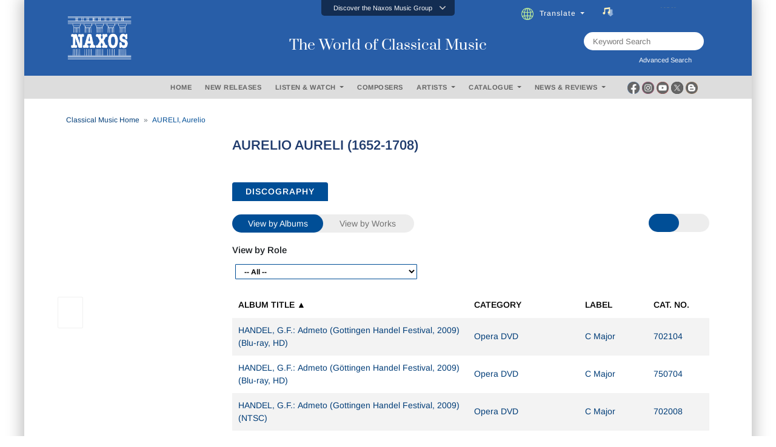

--- FILE ---
content_type: text/html; charset=utf-8
request_url: https://www.naxos.com/Bio/AjxGetRolesByPersonId
body_size: 326
content:
<option value="0">-- All --</option><option value="6">Lyricist</option>